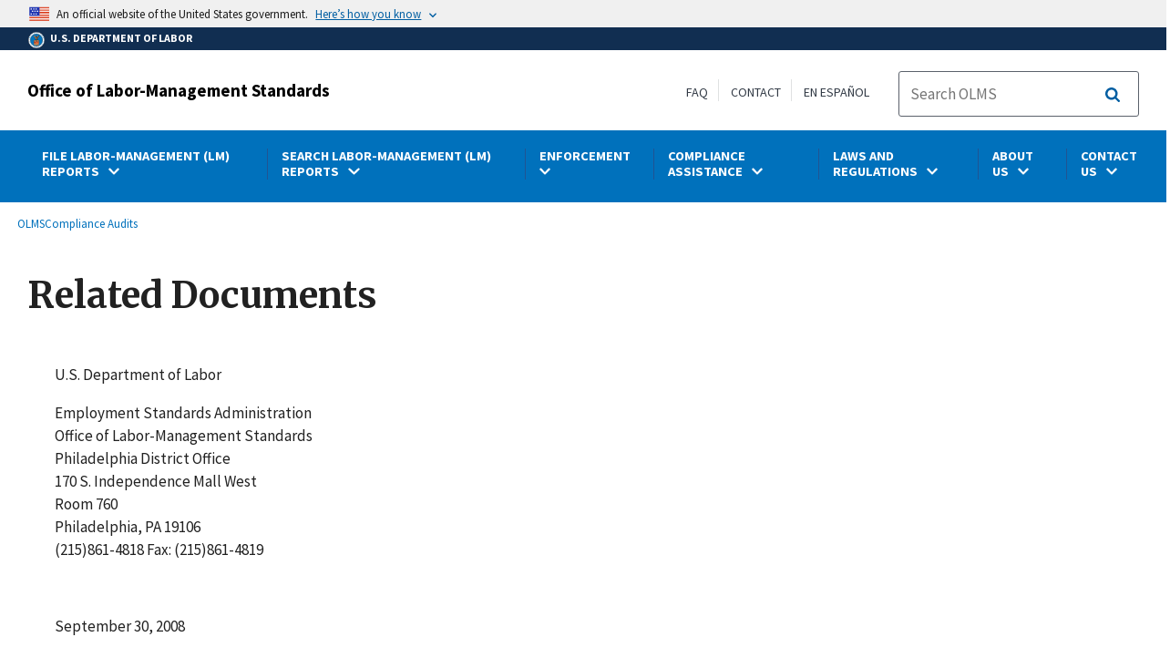

--- FILE ---
content_type: text/html; charset=UTF-8
request_url: https://www.dol.gov/agencies/olms/audits/2008/ibew-lu2270-09-30-08
body_size: 15397
content:
<!DOCTYPE html>
<html lang="en" dir="ltr" prefix="content: http://purl.org/rss/1.0/modules/content/  dc: http://purl.org/dc/terms/  foaf: http://xmlns.com/foaf/0.1/  og: http://ogp.me/ns#  rdfs: http://www.w3.org/2000/01/rdf-schema#  schema: http://schema.org/  sioc: http://rdfs.org/sioc/ns#  sioct: http://rdfs.org/sioc/types#  skos: http://www.w3.org/2004/02/skos/core#  xsd: http://www.w3.org/2001/XMLSchema# ">
  <head>
    <meta charset="utf-8" />
<link rel="canonical" href="https://www.dol.gov/agencies/olms/audits/2008/ibew-lu2270-09-30-08" />
<meta property="og:site_name" content="DOL" />
<meta property="og:type" content="website" />
<meta property="og:url" content="https://www.dol.gov/agencies/olms/audits/2008/ibew-lu2270-09-30-08" />
<meta property="og:title" content="Related Documents" />
<meta property="og:image" content="https://www.dol.gov/sites/dolgov/files/OPA/twitter-cards/HomepageTwittercardOmbre.png" />
<meta property="og:image:url" content="https://www.dol.gov/sites/dolgov/files/OPA/twitter-cards/HomepageTwittercardOmbre.png" />
<meta property="og:image:secure_url" content="https://www.dol.gov/sites/dolgov/files/OPA/twitter-cards/HomepageTwittercardOmbre.png" />
<meta name="twitter:card" content="summary_large_image" />
<meta name="twitter:site" content="@USDOL" />
<meta name="twitter:title" content="Related Documents" />
<meta name="twitter:image" content="https://www.dol.gov/sites/dolgov/files/OPA/twitter-cards/HomepageTwittercardOmbre.png" />
<meta name="Generator" content="Drupal 10 (https://www.drupal.org)" />
<meta name="MobileOptimized" content="width" />
<meta name="HandheldFriendly" content="true" />
<meta name="viewport" content="width=device-width, initial-scale=1.0" />
<link rel="icon" href="/themes/opa_theme/favicon.ico" type="image/vnd.microsoft.icon" />

    <title>Related Documents | U.S. Department of Labor</title>
    <link rel="stylesheet" media="all" href="/sites/dolgov/files/css/css_M_IT4VPaNVD9mbSKZmSJzRQx-Eume0u01hDpfKkCNtY.css?delta=0&amp;language=en&amp;theme=opa_theme&amp;include=[base64]" />
<link rel="stylesheet" media="all" href="/sites/dolgov/files/css/css_azhZSaBzRjSCnzj_opMCKy1OOL47sxu1HE-ULjYo_9U.css?delta=1&amp;language=en&amp;theme=opa_theme&amp;include=[base64]" />

    <script src="https://script.crazyegg.com/pages/scripts/0074/6572.js" async></script>
<script src="/libraries/fontawesome/js/all.min.js?v=6.4.0" defer></script>
<script src="/libraries/fontawesome/js/v4-shims.min.js?v=6.4.0" defer></script>
<script src="/modules/custom/gtm_helper/js/dataLayer.js?t3igb3" defer></script>
<script src="/modules/custom/gtm_helper/js/bah_dol_header.js?t3igb3" defer></script>
<script src="/modules/custom/gtm_helper/js/opa_dol.js?t3igb3" defer></script>

  
                              <script>!function(a){var e="https://s.go-mpulse.net/boomerang/",t="addEventListener";if("False"=="True")a.BOOMR_config=a.BOOMR_config||{},a.BOOMR_config.PageParams=a.BOOMR_config.PageParams||{},a.BOOMR_config.PageParams.pci=!0,e="https://s2.go-mpulse.net/boomerang/";if(window.BOOMR_API_key="E68AF-EQ2CX-6PS4U-GPXGV-5A3RP",function(){function n(e){a.BOOMR_onload=e&&e.timeStamp||(new Date).getTime()}if(!a.BOOMR||!a.BOOMR.version&&!a.BOOMR.snippetExecuted){a.BOOMR=a.BOOMR||{},a.BOOMR.snippetExecuted=!0;var i,_,o,r=document.createElement("iframe");if(a[t])a[t]("load",n,!1);else if(a.attachEvent)a.attachEvent("onload",n);r.src="javascript:void(0)",r.title="",r.role="presentation",(r.frameElement||r).style.cssText="width:0;height:0;border:0;display:none;",o=document.getElementsByTagName("script")[0],o.parentNode.insertBefore(r,o);try{_=r.contentWindow.document}catch(O){i=document.domain,r.src="javascript:var d=document.open();d.domain='"+i+"';void(0);",_=r.contentWindow.document}_.open()._l=function(){var a=this.createElement("script");if(i)this.domain=i;a.id="boomr-if-as",a.src=e+"E68AF-EQ2CX-6PS4U-GPXGV-5A3RP",BOOMR_lstart=(new Date).getTime(),this.body.appendChild(a)},_.write("<bo"+'dy onload="document._l();">'),_.close()}}(),"".length>0)if(a&&"performance"in a&&a.performance&&"function"==typeof a.performance.setResourceTimingBufferSize)a.performance.setResourceTimingBufferSize();!function(){if(BOOMR=a.BOOMR||{},BOOMR.plugins=BOOMR.plugins||{},!BOOMR.plugins.AK){var e=""=="true"?1:0,t="",n="clnpbryxbkksa2lofnfa-f-ca03fe43d-clientnsv4-s.akamaihd.net",i="false"=="true"?2:1,_={"ak.v":"39","ak.cp":"84449","ak.ai":parseInt("273312",10),"ak.ol":"0","ak.cr":19,"ak.ipv":4,"ak.proto":"h2","ak.rid":"a4b43f","ak.r":52525,"ak.a2":e,"ak.m":"dsca","ak.n":"essl","ak.bpcip":"18.218.240.0","ak.cport":58972,"ak.gh":"2.16.167.74","ak.quicv":"","ak.tlsv":"tls1.3","ak.0rtt":"","ak.0rtt.ed":"","ak.csrc":"-","ak.acc":"","ak.t":"1768827722","ak.ak":"hOBiQwZUYzCg5VSAfCLimQ==CoQEOscpSDhQMDDPNxcL1A7t/Fl+oy9b7scAqv59eXqS0xWFp5VVf7/K1Vo1PcoY9aPBOeH42H5kI+wd69gxtwxGiWrBgQOBbv1/83hvBwvCnRojI0VmVL0cALES2NvYu0TH+nw+2/yGsHo72RccgQdzvyZS6mvebwPgDBs0IqWDvN0cQH3473mhurDCLoCtyVN+piMkz9WZhdlCEocuZvzwwAcctE37wwA1ocxbgaTQxr6Jl1UU9Jbbq0PkpZLykyYJWrbv6+QJI+wVGhx5R+cG4yZ4RwRZTd0Y/D6zdym+dFS2SgXeb0EZixvjCgI3NvmOqMWXu8p4TN6XK4J5eJnSMdKJXn8HT5X97D8x1Ro72o9wt+r4Frh9/Hd07bFqZuV82phCrOZqL8V6EZ6z6e5DhCFZ5XcRscgJbG5oE9Y=","ak.pv":"421","ak.dpoabenc":"","ak.tf":i};if(""!==t)_["ak.ruds"]=t;var o={i:!1,av:function(e){var t="http.initiator";if(e&&(!e[t]||"spa_hard"===e[t]))_["ak.feo"]=void 0!==a.aFeoApplied?1:0,BOOMR.addVar(_)},rv:function(){var a=["ak.bpcip","ak.cport","ak.cr","ak.csrc","ak.gh","ak.ipv","ak.m","ak.n","ak.ol","ak.proto","ak.quicv","ak.tlsv","ak.0rtt","ak.0rtt.ed","ak.r","ak.acc","ak.t","ak.tf"];BOOMR.removeVar(a)}};BOOMR.plugins.AK={akVars:_,akDNSPreFetchDomain:n,init:function(){if(!o.i){var a=BOOMR.subscribe;a("before_beacon",o.av,null,null),a("onbeacon",o.rv,null,null),o.i=!0}return this},is_complete:function(){return!0}}}}()}(window);</script></head>
  <body class="layout-one-sidebar layout-sidebar-first path-node page-node-type-basic-page">
        <a class="usa-skipnav visually-hidden focusable" href="#main-content" id="skip-nav">
      Skip to main content
    </a>
    
      <div class="dialog-off-canvas-main-canvas" data-off-canvas-main-canvas>
      
  

 <div class="layout-container inner-page basic-page">
            
<div class="agency-header">
    <header class="header cf usa-header usa-header-extended cd-main-header" role="banner">

        <div class="usa-banner">
      <div class="usa-accordion">
        <header class="usa-banner__header" aria-label="Official United States Government Website Disclaimer">
            <div class="usa-banner__inner">
                <div class="grid-col-auto">
                    <img class="usa-banner__header-flag" src="/themes/opa_theme/img/flag-favicon-57.png" alt="U.S. flag">
                </div>
                <div class="grid-col-fill tablet:grid-col-auto">
                  <p>An official website of the United States government.</p>
                  <p class="usa-banner__header-action" aria-hidden="true">Here’s how you know</p>
                </div>

                <button class="usa-accordion__button usa-banner__button" aria-expanded="false" aria-controls="gov-banner"
                title="Click to expand">
                    <span class="usa-banner__button-text">Here’s how you know</span>
                </button>

            </div>
        </header>
        <div class="usa-banner__content usa-accordion__content" id="gov-banner" hidden>
            <div class="grid-row grid-gap-lg">
                <div class="usa-banner__guidance tablet:grid-col-6">
                    <img class="usa-banner__icon usa-media-block__img" src="/themes/opa_theme/img/icon-dot-gov.svg" alt="Dot gov">
                    <div class="usa-media-block__body">
                        <p>
                            <strong>The .gov means it’s official.</strong>
                            <br> Federal government websites often end in .gov or .mil. Before sharing sensitive information, make sure you’re on a federal government site.
                        </p>
                    </div>
                </div>
                <div class="usa-banner__guidance tablet:grid-col-6">
                    <img class="usa-banner__icon usa-media-block__img" src="/themes/opa_theme/img/icon-https.svg" alt="Https">
                    <div class="usa-media-block__body">
                        <p>
                            <strong>The site is secure.</strong>
                            <br> The <strong>https://</strong> ensures that you are connecting to the official website and that any information you provide is encrypted and transmitted securely.
                        </p>
                    </div>
                </div>
            </div>
        </div>
    </div>
  </div>



        <div id="top-agency-name" class="banner-second container d-flex align-items-center">
    <div class="agency-container agency-container--small d-flex align-items-center container">
        <div class="agency" tabindex="-1">
            <a href="/">
                <div class="d-flex align-items-center dol-logo-area--small">
                    <div class="DOL-header-logo">
                        <img src="/themes/opa_theme/img/Agency_DOL_Logo_dark.svg" alt="United States Department of Labor" title="Home"/>
                    </div>
                    <span>U.S. Department of Labor</span>
                </div>
            </a>
        </div>

    </div>
</div>

        <div class="container d-flex align-items-center agency-name">
                            <span>
                    <a href="/agencies/olms" title="Office of Labor-Management Standards">
                        Office of Labor-Management Standards
                    </a>
                </span>
                        <div class="header-right-container">
              <div class="secondarylinks-container">
                  <div class="align-items-center d-flex">
                      <div class="secondary-links d-flex">
                                                  <div id="block-block-content-91a5d2a5-44b0-4822-9b2b-6293c78c118d">
  
    
      

            <div class="field field--name-field-secondary-menu-links field--type-link field--label-hidden clearfix">
                            <span><a href="/general/faq">FAQ</a></span>
                            <span><a href="/agencies/olms/contact-us">Contact</a></span>
                            <span><a href="/agencies/olms/compliance-assistance/spanish">En Español</a></span>
                    </div>
    
  </div>


                                              </div>

                      


                       <ul class="cd-header-buttons">
                           <li>
                               <div class="dol-menu-button">
                                   <button class="usa-menu-btn dol-menu-button usa-button-primary">Menu</button>
                               </div>

                           </li>
                       </ul>
                  </div>
              </div>
              <div class="searchbox-container nav-hide-on-mobile">
                <div id="block-searchblockdesktopviewport">
  
    
                  <div id="search-placeholder-large" class="form">
             <div class="input-group">
                <form accept-charset="UTF-8" action="//search.usa.gov/search/docs" id="search_form_large" method="get" class="searchbox d-flex usa-search usa-search--small">
                  <div role="search">
                    <div style="margin:0;padding:0;display:inline;"><input name="utf8" type="hidden" value="&#x2713;" /></div>
                    <label for="query_large" class="sr-only">Search</label>
                    <input id="affiliate_large" name="affiliate" type="hidden" value= "www.dol.gov"/>
                    <input class="searchbox-input mag-glass usa-input" id="query_large" name="query" aria-label="search" type="text" name="query" autocomplete="off" placeholder="Search OLMS" tabindex="0" />  <input type="hidden" id="field-dol-search-collections-id-large" name="dc" value="4949">
                     <span class="input-group-btn">
                      <button type="submit" title="Click to Search" class="search-button"></button>
                     </span>
                  </div>
                </form>
              </div>
           </div>
  </div>

              </div>
            </div>
        </div>
        <div id="header-content">
                 
                                        <span class="visually-hidden"> submenu</span>
          <div class="agency-nav-container" id="dol-primary-menu">
            <div class="container">
              <ul block="block-menu-block-olms" class="clearfix agency-submenu sub-nav-group cd-primary-nav is-fixed main-primary-menu inner-menu olms-menu" id="cd-primary-nav-secondary-desktop">
                                                                                                                    <li class="has-children" aria-haspopup="false">
                                                    <a href=""><span class="menu-border-wrapper"><span class="menutitle">FILE LABOR-MANAGEMENT (LM) REPORTS</span><span class="menuarrow"><p class="backtext">Back</p><i class="fas fa-chevron-down"></i></span></span></a>
                                                                            <ul class="cd-secondary-nav is-hidden">
                                      <li class="has-children">
              <ul class="main-primary-menu inner-agency-ul">
                                                                                                    <li class="has-children" aria-haspopup="false">
                                                    <span><span>File Labor-Management (LM) Reports</span></span>
                                                                            <div class="unorder-flex">
                                                                                                          <ul class="batch-wrapper">
                    <li  class="batch-column-1">
                                                                    <a href="/agencies/olms/reports/electronic-filing"><span class="menu-border-wrapper">File Labor Union, Trusteeship, Employer, Consultant, and Surety Reports</span></a>
                                      </li>
                                                                                              <li  class="batch-column-1">
                                                                    <a href="https://cba-olms.dol.gov"><span class="menu-border-wrapper">e-CBA Portal</span></a>
                                      </li>
                                                                                              <li  class="batch-column-1">
                                                                    <a href="/agencies/olms/Regs/Compliance/formspage"><span class="menu-border-wrapper">Forms and Instructions</span></a>
                                      </li>
                                                                                              <li  class="batch-column-1">
                                                                    <a href="/agencies/olms/data"><span class="menu-border-wrapper">Historical Filing Data</span></a>
                                      </li>
                        </ul>
                                                                      </div>
                      
                          </li>
                                                                                                </li>
          </ul>
                                    </ul>
                      
                          </li>
                                                                                                        <li class="has-children" aria-haspopup="false">
                                                    <a href="/agencies/olms/foia/reading-room"><span class="menu-border-wrapper"><span class="menutitle">SEARCH LABOR-MANAGEMENT (LM) REPORTS</span><span class="menuarrow"><p class="backtext">Back</p><i class="fas fa-chevron-down"></i></span></span></a>
                                                                            <ul class="cd-secondary-nav is-hidden">
                                      <li class="has-children">
              <ul class="main-primary-menu inner-agency-ul">
                                                                                                    <li class="has-children" aria-haspopup="false">
                                                    <span><span>Search Labor-Management (LM) Reports</span></span>
                                                                            <div class="unorder-flex">
                                                                                                          <ul class="batch-wrapper">
                    <li  class="batch-column-1">
                                                                    <a href="/agencies/olms/public-disclosure-room"><span class="menu-border-wrapper">Online Public Disclosure Room</span></a>
                                      </li>
                                                                                              <li  class="batch-column-1">
                                                                    <a href="https://olmsapps.dol.gov/olpdr/?_ga=2.254274315.2020607130.1658153547-131188624.1645563445"><span class="menu-border-wrapper">Union Reports</span></a>
                                      </li>
                                                                                              <li  class="batch-column-1">
                                                                    <a href="https://olmsapps.dol.gov/olpdr/#Union%20Reports/Trusteeship%20Reports/"><span class="menu-border-wrapper">Trusteeship Reports</span></a>
                                      </li>
                                                                                              <li  class="batch-column-1">
                                                                    <a href="https://olmsapps.dol.gov/olpdr/?_ga=2.254274315.2020607130.1658153547-131188624.1645563445#Other%20Reports/Advanced%20Search/"><span class="menu-border-wrapper">Employer and Consultant Reports </span></a>
                                      </li>
                                                                                              <li  class="batch-column-1">
                                                                    <a href="https://olmsapps.dol.gov/olpdr/?_ga=2.254274315.2020607130.1658153547-131188624.1645563445#Other%20Reports/LM-30%20Union%20Officers%20and%20Employees/"><span class="menu-border-wrapper">Union Officer and Employee Reports </span></a>
                                      </li>
                                                                                              <li  class="batch-column-1">
                                                                    <a href="/agencies/olms/regs/compliance/cba"><span class="menu-border-wrapper">Collective Bargaining Agreements (CBAs)</span></a>
                                      </li>
                                                                                              <li  class="batch-column-1">
                                                                    <a href="/agencies/olms/data"><span class="menu-border-wrapper">Historical Filing Data</span></a>
                                      </li>
                        </ul>
                                                                      </div>
                      
                          </li>
                                                                                                </li>
          </ul>
                                    </ul>
                      
                          </li>
                                                                                                        <li class="has-children" aria-haspopup="false">
                                                    <a href="/agencies/olms/criminal-enforcement"><span class="menu-border-wrapper"><span class="menutitle">ENFORCEMENT</span><span class="menuarrow"><p class="backtext">Back</p><i class="fas fa-chevron-down"></i></span></span></a>
                                                                            <ul class="cd-secondary-nav is-hidden">
                                      <li class="has-children">
              <ul class="main-primary-menu inner-agency-ul">
                                                                                                    <li class="has-children" aria-haspopup="false">
                                                    <span><a href="/agencies/olms/criminal-enforcement" data-drupal-link-system-path="node/150523">Enforcement</a></span>
                                                                            <div class="unorder-flex">
                                                                                                          <ul class="batch-wrapper">
                    <li  class="batch-column-1">
                                                                    <a href="/agencies/olms/criminal-enforcement"><span class="menu-border-wrapper">Criminal Enforcement </span></a>
                                      </li>
                                                                                              <li  class="batch-column-1">
                                                                    <a href="/agencies/olms/enforcement/data"><span class="menu-border-wrapper">Historical Enforcement Data</span></a>
                                      </li>
                                                                                              <li  class="batch-column-1">
                                                                    <a href="/agencies/olms/civil-enforcement"><span class="menu-border-wrapper">Civil Enforcement </span></a>
                                      </li>
                                                                                              <li  class="batch-column-1">
                                                                    <a href="/agencies/olms/foia/reading-room"><span class="menu-border-wrapper">Final Agency Decisions</span></a>
                                      </li>
                                                                                              <li  class="batch-column-1">
                                                                    <a href="/agencies/olms/audits"><span class="menu-border-wrapper">Compliance Audits</span></a>
                                      </li>
                                                                                              <li  class="batch-column-1">
                                                                    <a href="/agencies/olms/partnerships"><span class="menu-border-wrapper">Partnerships with Other Agencies </span></a>
                                      </li>
                        </ul>
                                                                      </div>
                      
                          </li>
                                                                                                </li>
          </ul>
                                    </ul>
                      
                          </li>
                                                                                                        <li class="has-children" aria-haspopup="false">
                                                    <a href=""><span class="menu-border-wrapper"><span class="menutitle">COMPLIANCE ASSISTANCE</span><span class="menuarrow"><p class="backtext">Back</p><i class="fas fa-chevron-down"></i></span></span></a>
                                                                            <ul class="cd-secondary-nav is-hidden">
                                      <li class="has-children">
              <ul class="main-primary-menu inner-agency-ul">
                                                                                                    <li class="has-children" aria-haspopup="false">
                                                    <span><span>Compliance Assistance</span></span>
                                                                            <div class="unorder-flex">
                                                                                                          <ul class="batch-wrapper">
                    <li  class="batch-column-1">
                                                                    <a href="/agencies/olms/compliance-assistance"><span class="menu-border-wrapper">Publications</span></a>
                                      </li>
                                                                                              <li  class="batch-column-1">
                                                                    <a href="/agencies/olms/upcoming-ca-sessions"><span class="menu-border-wrapper">OLMS CA Sessions</span></a>
                                      </li>
                                                                                              <li  class="batch-column-1">
                                                                    <a href="/agencies/olms/compliance-assistance/union-information"><span class="menu-border-wrapper">Union Resources</span></a>
                                      </li>
                                                                                              <li  class="batch-column-1">
                                                                    <a href="/agencies/olms/regs/compliance/interp_manual/interpretativemanual"><span class="menu-border-wrapper">Interpretative Manual</span></a>
                                      </li>
                                                                                              <li  class="batch-column-1">
                                                                    <a href="/agencies/olms/compliance-assistance/mass-transit-employee-protections"><span class="menu-border-wrapper">Transit Employee Protections (13c)</span></a>
                                      </li>
                                                                                              <li  class="batch-column-1">
                                                                    <a href="/agencies/olms/compliance-assistance/employer-consultant-reporting"><span class="menu-border-wrapper">Employer and Consultant Reporting</span></a>
                                      </li>
                                                                                              <li  class="batch-column-1">
                                                                    <a href="/agencies/olms/compliance-assistance/spanish"><span class="menu-border-wrapper">OLMS En Español</span></a>
                                      </li>
                        </ul>
                                                                      </div>
                      
                          </li>
                                                                                                </li>
          </ul>
                                    </ul>
                      
                          </li>
                                                                                                        <li class="has-children" aria-haspopup="false">
                                                    <a href=""><span class="menu-border-wrapper"><span class="menutitle">LAWS AND REGULATIONS</span><span class="menuarrow"><p class="backtext">Back</p><i class="fas fa-chevron-down"></i></span></span></a>
                                                                            <ul class="cd-secondary-nav is-hidden">
                                      <li class="has-children">
              <ul class="main-primary-menu inner-agency-ul">
                                                                                                    <li class="has-children" aria-haspopup="false">
                                                    <span><span>Laws and Regulations</span></span>
                                                                            <div class="unorder-flex">
                                                                                                          <ul class="batch-wrapper">
                    <li  class="batch-column-1">
                                                                    <a href="/agencies/olms/laws"><span class="menu-border-wrapper">Labor-Management Reporting and Disclosure Act (LMRDA)</span></a>
                                      </li>
                                                                                              <li  class="batch-column-1">
                                                                    <a href="/agencies/olms/laws#csra"><span class="menu-border-wrapper">Civil Service Reform Act (CSRA)</span></a>
                                      </li>
                                                                                              <li  class="batch-column-1">
                                                                    <a href="/agencies/olms/poster/labor-rights-federal-contractors"><span class="menu-border-wrapper">Poster: Notice of Employee Rights Under Federal Law (Executive Order 13496)</span></a>
                                      </li>
                                                                                              <li  class="batch-column-1">
                                                                    <a href="/agencies/olms/compliance-assistance/mass-transit-employee-protections"><span class="menu-border-wrapper">Mass Transit Employee Protections</span></a>
                                      </li>
                        </ul>
                                                                      </div>
                      
                          </li>
                                                                                                </li>
          </ul>
                                    </ul>
                      
                          </li>
                                                                                                        <li class="has-children" aria-haspopup="false">
                                                    <a href="/agencies/olms/enforcement/coordination"><span class="menu-border-wrapper"><span class="menutitle">ABOUT US</span><span class="menuarrow"><p class="backtext">Back</p><i class="fas fa-chevron-down"></i></span></span></a>
                                                                            <ul class="cd-secondary-nav is-hidden">
                                      <li class="has-children">
              <ul class="main-primary-menu inner-agency-ul">
                                                                                                    <li class="has-children" aria-haspopup="false">
                                                    <span><span>About Us</span></span>
                                                                            <div class="unorder-flex">
                                                                                                          <ul class="batch-wrapper">
                    <li  class="batch-column-1">
                                                                    <a href="/agencies/olms/about"><span class="menu-border-wrapper">OLMS Summary</span></a>
                                      </li>
                                                                                              <li  class="batch-column-1">
                                                                    <a href="/agencies/olms/history/index"><span class="menu-border-wrapper">History</span></a>
                                      </li>
                                                                                              <li  class="batch-column-1">
                                                                    <a href="/agencies/olms/about/overview-of-olms"><span class="menu-border-wrapper">Overview of OLMS</span></a>
                                      </li>
                                                                                              <li  class="batch-column-1">
                                                                    <a href="/agencies/olms/about/organizational-chart"><span class="menu-border-wrapper">Organizational Chart</span></a>
                                      </li>
                                                                                              <li  class="batch-column-1">
                                                                    <a href="https://blog.dol.gov/tag/office-of-labor-management-standards"><span class="menu-border-wrapper">OLMS Blog Posts</span></a>
                                      </li>
                                                                                              <li  class="batch-column-1">
                                                                    <a href="/agencies/olms/about/annual-reports"><span class="menu-border-wrapper">OLMS Annual Reports</span></a>
                                      </li>
                                                                                              <li  class="batch-column-1">
                                                                    <a href="/newsroom/releases/olms"><span class="menu-border-wrapper">News Releases</span></a>
                                      </li>
                                                                                              <li  class="batch-column-1">
                                                                    <a href="/agencies/olms/about/newsletter"><span class="menu-border-wrapper">Email Subscriptions</span></a>
                                      </li>
                                                                                              <li  class="batch-column-1">
                                                                    <a href="/agencies/olms/about/related-agencies"><span class="menu-border-wrapper">Related Agencies</span></a>
                                      </li>
                        </ul>
                                                                      </div>
                      
                          </li>
                                                                                                </li>
          </ul>
                                    </ul>
                      
                          </li>
                                                                                                        <li class="has-children" aria-haspopup="false">
                                                    <a href=""><span class="menu-border-wrapper"><span class="menutitle">CONTACT US</span><span class="menuarrow"><p class="backtext">Back</p><i class="fas fa-chevron-down"></i></span></span></a>
                                                                            <ul class="cd-secondary-nav is-hidden">
                                      <li class="has-children">
              <ul class="main-primary-menu inner-agency-ul">
                                                                                          <ul class="batch-wrapper">
                    <li  class="batch-column-1">
                                                                    <a href="/agencies/olms/contact-us"><span class="menu-border-wrapper">Contact Us</span></a>
                                      </li>
                                                                                                                                      <li  class="batch-column-1">
                                                                    <a href="/agencies/olms/contact/complaints"><span class="menu-border-wrapper">File a Complaint</span></a>
                                      </li>
                                                                                                                                      <li  class="batch-column-1">
                                                                    <a href="/agencies/olms/foia"><span class="menu-border-wrapper">Freedom of Information Act Requests</span></a>
                                      </li>
                                                                                                                                      <li  class="batch-column-1">
                                                                    <a href="https://olmsofficelocator.dol.gov"><span class="menu-border-wrapper">Find Your Regional/District Office</span></a>
                                      </li>
                                                                                                </li>
          </ul>
                                    </ul>
                      
                          </li>
                                                                                              <li  class="batch-column-1">
                                                                    <a href="/agencies/olms/compliance-assistance/spanish"><span class="menu-border-wrapper">OLMS EN ESPAÑOL</span></a>
                                      </li>
                                                                      </ul>
                          <div class="nav-show-on-mobile outer-search-container">
            <div id="block-searchbox-2">
  
    
      

                        <div class="field field--name-body field--type-text-with-summary field--label-hidden clearfix">
            <div id="search-placeholder" class="form">
            <div class="input-group">
            <form accept-charset="UTF-8" action="//search.usa.gov/search/docs" id="search_form" method="get" class="searchbox d-flex usa-search usa-search--small">
                <div role="search">
                    <div style="margin:0;padding:0;display:inline;"><input name="utf8" type="hidden" value="✓"></div>
                    <label for="query" class="sr-only">Search</label>
                    <input id="affiliate" name="affiliate" type="hidden" value="www.dol.gov">
                    <input class="searchbox-input mag-glass usa-input" id="query" aria-label="search" type="text" name="query" autocomplete="off" placeholder="Search OLMS" tabindex="0">
                    <input type="hidden" id="field-dol-search-collections-id" name="dc" value="4949">
                    <span class="input-group-btn">
                    <button type="submit" title="Click to Search" class="usa-button search-button">
                        <!--i class="fa fa-2x fa-search"></i-->
                    <!--div class="visually-hidden">Search</div-->
                    </button>
                    </span>
                </div>
            </form>
            </div>
            </div></div>
            
  </div>

          </div>
              

  


        </div>
    </header>
</div>
    
  <div class="pre-content">
    <div id="block-maintenancebannerblock">
  
    
      
  </div>
<div id="block-opa-theme-breadcrumbs">
  
    
      	<div id="breadcrumbs-container" class="container">
		<nav role="navigation" aria-labelledby="system-breadcrumb">
			<span id="system-breadcrumb" class="visually-hidden">Breadcrumb</span>
			<ul class="breadcrumbs usa-breadcrumb__list">
									<li>
													<a href="/agencies/olms" class="usa-breadcrumb__link">OLMS</a>
											</li>
									<li>
													<a href="/agencies/olms/audits" class="usa-breadcrumb__link">Compliance Audits</a>
											</li>
							</ul>
		</nav>
	</div>
	
  </div>

<div id="block-pagetitle-2">
  
    
            <div class="basic-title-banner-title-container">
              
  <h1>
<span>Related Documents</span>
</h1>


              </div>
      </div>
<div data-drupal-messages-fallback class="hidden"></div>
<div id="block-gtmpixeldolbahcontainer">
  
    
      <noscript aria-hidden="true">
  <iframe src="https://www.googletagmanager.com/ns.html?id=GTM-5VM7ZD" height="0" width="0" style="display:none;visibility:hidden"></iframe>
</noscript><!-- End Google Tag Manager (noscript) -->
  </div>


  </div>

        <main role="main" class="cd-main-content olms-content standard">
        <div id="page-title-area">
        
        <div id="block-footercss">
  
    
      

                        <div class="field field--name-body field--type-text-with-summary field--label-hidden clearfix"><p>
<style type="text/css">.manual-search-block #edit-actions--2 {order:2;}
#block-googletagmanagerheader .field { padding-bottom:0 !important; }
#block-googletagmanagerfooter .field { padding-bottom:0 !important; }
#views-exposed-form-manual-cloud-search-manual-cloud-search-results .form-actions{display:block;flex:1;} #tfa-entry-form .form-actions {justify-content:flex-start;} #node-agency-pages-layout-builder-form .form-actions {display:block;} #tfa-entry-form input {height:55px;}
.dol-alert-status-error .alert-status-container {display:inline;font-size:1.4em;color:#e31c3d;}
div#block-eoguidanceviewheader .dol-alerts p {padding: 0;margin: 0;}
.agency-blurb-container .agency_blurb.background--light { padding: 0; }
.h1 {font-family:'Merriweather';font-weight:700;}
p.usa-alert__text {margin-bottom:0!important;}
.manual-search ul.usa-list li {max-width:100%;}
.usa-footer .container {max-width:1440px!important;}
.usa-footer .grid-container {padding-left: 30px!important;}
@media (max-width: 992px){.usa-js-mobile-nav--active, .usa-mobile_nav-active {overflow: auto!important;}}
@media only screen and (min-width: 0px){.agency-nav-container.nav-is-open {overflow-y: unset!important;}}
.table thead th {background-color:#f1f1f1;color:#222;}
.manual-search ul.usa-list li {max-width:100%;}
ol{list-style-type: decimal;}
.cd-main-content p, blockquote {margin-bottom:1em;}
.paragraph--type--html-table .ts-cell-content {max-width: 100%;}
</style>
</p>
</div>
            
  </div>


        
      </div>

      <div id="main-content"></div>
      <div class="basic-page grid-row grid-gap-5">
      
        <div class="usa-layout-docs__main desktop:grid-col-9 usa-prose usa-layout-docs">
          <div id="block-opa-theme-content">
  
    
      <article data-history-node-id="139488" about="/agencies/olms/audits/2008/ibew-lu2270-09-30-08">

  
    

  
  <div>
    

            <div class="field field--name-field-row field--type-entity-reference-revisions field--label-hidden clearfix">
                            <div>





    <div class="paragraph paragraph--type--row paragraph--view-mode--default row" style="background-color:;">
                    

            <div class="field field--name-field-bundles field--type-entity-reference-revisions field--label-hidden clearfix">
                            <div>	<div class="paragraph paragraph--type--text-block paragraph--view-mode--default">
					
                        <div class="field field--name-field-p-text field--type-text-long field--label-hidden clearfix">



 

















<div id="Main">
 



 


<div id="Body">
	 
	
	
	


<div id="content">
<div id="pagecontent"></div>










<p>U.S.  Department of Labor </p>
<p>Employment Standards Administration <br>
  Office of Labor-Management Standards <br>
  Philadelphia District Office <br>
  170 S. Independence Mall  West <br>
  Room 760 <br>
  Philadelphia,   PA 19106 <br>
  (215)861-4818 Fax: (215)861-4819</p>
<p>&nbsp;</p>
<p>September 30, 2008</p>
<p>&nbsp;</p>
<p>Mr. Frank Gentry, President<br>
  Electrical Workers (IBEW), AFL-CIO<br>
  Local 2270<br>
  2210 G.    Greenstone Rd.<br>
  Wilmington,   DE 19810</p>
<p>&nbsp;</p>
<p>LM File Number 066-364<br>
  Case Number:------------</p>
<p>Dear Mr. Gentry:</p>
<p>This office has recently completed an audit of IBEW Local  2270 under the Compliance Audit Program (CAP) to determine your organization's  compliance with the provisions of the Labor-Management Reporting and Disclosure  Act of 1959 (LMRDA). As discussed during the exit interview with you and  Sterling Rapposelli on September 29, 2008, the following problems were  disclosed during the CAP. The matters listed below are not an exhaustive list  of all possible problem areas since the audit conducted was limited in scope.</p>
<p>Recordkeeping Violations</p>
<p>Title II of the LMRDA establishes certain reporting and  recordkeeping requirements. Section 206 requires, among other things, that  labor organizations maintain adequate records for at least five years by which  each receipt and disbursement of funds, as well as all account balances, can be  verified, explained, and clarified. As a general rule, labor organizations must  maintain all records used or received in the course of union business.</p>
<p>For disbursements, this includes not only original bills,  invoices, receipts, vouchers, and applicable resolutions, but also  documentation showing the nature of the union business requiring the  disbursement, the goods or services received, and the identity of the  recipient(s) of the goods or services. In most instances, this documentation  requirement can be satisfied with a sufficiently descriptive expense receipt or  invoice. If an expense receipt is not sufficiently descriptive, a union officer  or employee should write a note on it providing the additional information. For  money it receives, the labor organization must keep at least one record showing  the date, amount, purpose, and source of that money. The labor organization  must also retain bank records for all accounts.</p>
<p>The audit of IBEW Local 2270's 2007 records revealed the  following recordkeeping violations:</p>
<p>1. General Reimbursed Expenses</p>
<p>IBEW Local 2270 did not retain adequate documentation for  reimbursed expenses incurred by union officers totaling at least $4,839.36. For  example, union records did not contain receipts or invoices for check # ---- dated  March 3, 2007 disbursed to former Treasurer -------------- in the amount of  $415.05 for expenses. Union records also did not contain receipts or invoices  for check # ---- dated May 25, 2007 for $500.00 or check #----- dated July 10, 20007  for $863.90. Both checks were issued to Judge of Elections Frank Lombardo. The  purpose noted on both checks is election expenses.</p>
<p>During the audit interviews were conducted with executive  board officers and Lombardo that confirmed both Lombardo and ------- had  submitted receipts to IBEW Local 2270 before being reimbursed for expenses. The  executive board reviewed the receipts and approved the disbursements. During  the audit period the union had three different treasurers and the receipts  submitted by ---- and Lombardo were lost.</p>
<p>As previously noted above, labor organizations must retain  original receipts, bills, and vouchers for all disbursements. The president and  treasurer (or corresponding principal officers) of your union, who are required  to sign your union's LM report, are responsible for properly maintaining union  records.</p>
<p>2. Lost Wages</p>
<p>IBEW Local 2270 did not retain adequate documentation for  lost wage reimbursement payments to former President --------- and Judge of  Elections Frank Lombardo totaling at least $2,467.98. The union must maintain  records in support of lost wage claims that identify each date lost wages were incurred,  the number of hours lost on each date, the applicable rate of pay, and a description  of the union business conducted.</p>
<p>The OLMS audit found that IBEW Local 2270 did not maintain  adequate records that identified the dates lost wages were incurred, the  applicable rate of pay and a description of the union business conducted. For  example two checks to Lombardo were the union's only record of Lombardo's lost  time disbursements. Check # ----- was issued on June 16, 2007 for $400.73. The  purpose noted on the check is election 24 hours lost time. Check # ---- was  issued on July 10, 2007 for $242.35. The purpose noted on the check is election  13 hours lost time.</p>
<p>During the audit you confirmed that the union is now maintaining  lost time vouchers for all disbursements. The new vouchers identify each date  lost wages were incurred, the number of hours lost on each date, the applicable  rate of pay, and a description of the union business conducted.</p>
<p>3. Failure to Record Receipts</p>
<p>IBEW Local 2270 failed to record all income received by the  union totaling at least $793.20. Bank records detail two deposits into the  union's checking account that is not recorded in union records. The first  deposit was made on August 22, 2007 in the amount of $670.05. The second  deposit was made on September 5, 2007 in the amount of $123.15. Union receipts  records must include an adequate identification of all money the union receives.  The records should show the date and amount received, and the source of the money.</p>
<p>Based on your assurance that IBEW Local 2270 will retain  adequate documentation in the future, OLMS will take no further enforcement  action at this time regarding the above violations. </p>
<p>Reporting-Violation</p>
<p>The audit disclosed a violation of LMRDA Section 201(b),  which requires labor organizations to file annual financial reports accurately  disclosing their financial condition and operations. The Labor Organization Annual  Report Form LM-3 filed by IBEW Local 2270 for fiscal year ending December 31,  2007, was deficient in the following area:</p>
<p>Disbursements to Officers</p>
<p>IBEW Local 2270 did not include some reimbursements to  officers totaling at least $1,061.48 in the amounts reported in Item 24 (All  Officers and Disbursements to Officers). The reimbursements were to Recording  Secretary WJ Przywara for $646.43 and former Treasurer ------------- for  $415.05. IBEW Local 2270 also did not report --------- name or the reimbursed  expenses to -------- on the 2007 LM-3 report.</p>
<p>The union must report most direct disbursements to IBEW  Local 2270 officers and some indirect disbursements made on behalf of its  officers in Item 24. A "direct disbursement" to an officer is a  payment made to an officer in the form of cash, property, goods, services, or  other things of value. See the instructions for Item 24 for a discussion of  certain direct disbursements to officers that do not have to be reported in  Item 24. An "indirect disbursement" to an officer is a payment to  another party (including a credit card company) for cash, property, goods,  services, or other things of value received by or on behalf of an officer.  However, indirect disbursements for temporary lodging (such as a union check  issued to a hotel) or for transportation by a public carrier (such as an  airline) for an officer traveling on union business should be reported in Item  48 (Office and Administrative Expense).<br>
  On September 29, 2008 IBEW Local 2270 filed an amended Form  LM-3 for fiscal year ending December 31, 2007 to correct the deficient items  discussed above. The union also agreed to accurately report all receipts and  disbursements on all future LM-3 reports.</p>
<p>I want to extend my personal appreciation to IBEW Local 2270  for the cooperation and courtesy extended during this compliance audit. I  strongly recommend that you make sure this letter and the compliance assistance  materials provided to you are passed on to future officers. If we can provide  any additional assistance, please do not hesitate to call.</p>
<p>Sincerely,</p>
<p>&nbsp;</p>
<p>Investigator</p>
<p>cc: Sterling Rapposelli,  Treasurer</p>
<p><br>
</p>
<p>&nbsp;</p>




</div>




 </div>

	
	
    
	
	



</div>












</div>
            
			</div>

</div>
                    </div>
    
            </div>
</div>
                    </div>
    
  </div>

</article>

  </div>


              </div>
            </div>
    </main>

    <footer class="olms-footer usa-footer usa-footer--big" role="contentinfo">
       <div class="usa-footer__return-to-top container">
        <a href="#" class="footer-scroll-to-top"><span>Scroll to Top</span> <i class="fa fa-arrow-circle-o-up" aria-hidden="true"></i></a>
      </div>

      <section class="dol-footer-nav">
          <div>
        

    <div class="panel">
                  <ul block="block-menu-block-olms-footer-menu" class="clearfix dol-footer-nav-menu container">
                    <li>
          <a href="/agencies/olms/reports/electronic-filing" class="dol-footer-nav-link" data-drupal-link-system-path="node/143306">File Labor-Management (LM) Reports</a>
                  </li>
              <li>
          <a href="/agencies/olms/public-disclosure-room" class="dol-footer-nav-link" data-drupal-link-system-path="node/143271">Search Labor-Management (LM) Reports</a>
                  </li>
              <li>
          <a href="/agencies/olms/criminal-enforcement" class="dol-footer-nav-link" data-drupal-link-system-path="node/150523">Enforcement</a>
                  </li>
              <li>
          <a href="/agencies/olms/compliance-assistance" class="dol-footer-nav-link" data-drupal-link-system-path="node/142243">Compliance Assistance</a>
                  </li>
              <li>
          <a href="/agencies/olms/laws" class="dol-footer-nav-link" data-drupal-link-system-path="node/143257">Laws and Regulations</a>
                  </li>
              <li>
          <a href="/agencies/olms/about" class="dol-footer-nav-link" data-drupal-link-system-path="node/138423">About Us</a>
                  </li>
              <li>
          <a href="/agencies/olms/compliance-assistance/spanish" class="dol-footer-nav-link" data-drupal-link-system-path="node/142287">OLMS En Español</a>
                  </li>
            </ul>
      </div>






  </div>

      </section>

      <div class="dol-footer-primary usa-footer__primary-section">
        <div class="grid-container container dol-footer__full-menu">
            <div class="width-inner-padding grid-row grid-gap">


              <div class="footer-address">
                <div class="grid-row">

                  <div class="dol-footer-seal">
                    <div class="dol-seal">
                      <a href="/" title="Home">
                        <img alt="United States Department of Labor" src="/themes/opa_theme/img/DOL-MasterLogo_BLUE.svg" /> </a></div>
                        <div class="footer-seal-block">
                                                      <div id="block-block-content-3f25cc4e-513e-4be9-811c-646b9b76d9bb">
  
    
  
  <div class="footer-seal-block">
    <div class="contact-block">
      <span> 
            <div style="font-weight:bold; margin-bottom:1em">Office of Labor-Management Standards</div>
      </span>
        <p class="agency_page-footer">An agency within the U.S. Department of Labor</p>
      

                        <div class="field field--name-field-agency-address field--type-text-with-summary field--label-hidden clearfix"><div class="address">
  <p class="address-block">
    200 Constitution Ave&nbsp;NW<br>
    Washington, DC 20210<br>
    <a href="tel:1-866-487-2365" onmousedown="_sendEvent('Telephone Clicks','1-866-487-2365','',0);"><span>1-866-4-USA-DOL</span><br><span>1-866-487-2365</span></a><br>
  </p>
</div></div>
            
      
      
    </div>
  </div>
  </div>


                        </div>
                    </div>
                  </div>
                </div>

                                <div class="footer_menu">
                  <nav class="usa-footer__nav footer__nav" aria-label="Footer navigation">
                    <div class="grid-row">

                                        <!-- Begin Footer Second-->

            




<div id="block-dolfootermenu-3" class="footer_menu-block">
    <section  class="usa-footer__primary-content usa-footer__primary-content--collapsible dol-footer__primary-content dol-footer__primary-content--collapsible hidden">

    
                <span class="usa-footer__primary-link">Federal Government<i class="far fa-plus-square"></i></span>
        
              
              
                                <ul region="footer_second" block="block-dolfootermenu-3" class="clearfix usa-list usa-list--unstyled">
                          <li class="usa-footer__secondary-link dol-footer__secondary-link">
            <a href="https://www.whitehouse.gov/" class="usa-footer__secondary-link dol-footer__secondary-link">White House</a>
                      </li>
                  <li class="usa-footer__secondary-link dol-footer__secondary-link">
            <a href="/general/disasterrecovery" class="usa-footer__secondary-link dol-footer__secondary-link" data-drupal-link-system-path="node/150257">Disaster Recovery Assistance</a>
                      </li>
                  <li class="usa-footer__secondary-link dol-footer__secondary-link">
            <a href="https://www.disasterassistance.gov/" class="usa-footer__secondary-link dol-footer__secondary-link">DisasterAssistance.gov</a>
                      </li>
                  <li class="usa-footer__secondary-link dol-footer__secondary-link">
            <a href="https://www.usa.gov/" class="usa-footer__secondary-link dol-footer__secondary-link">USA.gov</a>
                      </li>
                  <li class="usa-footer__secondary-link dol-footer__secondary-link">
            <a href="/agencies/oasam/centers-offices/civil-rights-center/resports/notification-and-federal-employee-antidiscrimination-retaliation-act-of-2002" class="usa-footer__secondary-link dol-footer__secondary-link" data-drupal-link-system-path="node/102913">No Fear Act Data</a>
                      </li>
                  <li class="usa-footer__secondary-link dol-footer__secondary-link">
            <a href="https://osc.gov/" class="usa-footer__secondary-link dol-footer__secondary-link">U.S. Office of Special Counsel</a>
                      </li>
                </ul>
            
  
  
  
    
      </section>
</div>




<div id="block-dolfootermenu-4" class="footer_menu-block">
    <section  class="usa-footer__primary-content usa-footer__primary-content--collapsible dol-footer__primary-content dol-footer__primary-content--collapsible">

    
                <span class="usa-footer__primary-link">Labor Department<i class="far fa-plus-square"></i></span>
        
              
              
                                <ul region="footer_second" block="block-dolfootermenu-4" class="clearfix usa-list usa-list--unstyled">
                          <li class="usa-footer__secondary-link dol-footer__secondary-link">
            <a href="/general/aboutdol" class="usa-footer__secondary-link dol-footer__secondary-link" data-drupal-link-system-path="node/21371">About DOL</a>
                      </li>
                  <li class="usa-footer__secondary-link dol-footer__secondary-link">
            <a href="/guidance" class="usa-footer__secondary-link dol-footer__secondary-link" data-drupal-link-system-path="guidance">Guidance Search</a>
                      </li>
                  <li class="usa-footer__secondary-link dol-footer__secondary-link">
            <a href="/general/topic/spanish-speakingtopic" class="usa-footer__secondary-link dol-footer__secondary-link" data-drupal-link-system-path="node/22242">Español</a>
                      </li>
                  <li class="usa-footer__secondary-link dol-footer__secondary-link">
            <a href="https://www.oig.dol.gov/" class="usa-footer__secondary-link dol-footer__secondary-link">Office of Inspector General</a>
                      </li>
                  <li class="usa-footer__secondary-link dol-footer__secondary-link">
            <a href="/general/siteindex" class="usa-footer__secondary-link dol-footer__secondary-link" data-drupal-link-system-path="node/21659">A to Z Index</a>
                      </li>
                </ul>
            
  
  
  
    
      </section>
</div>





<div id="block-menu-block-dol-footer-menu" class="footer_menu-block">
    <section  class="usa-footer__primary-content usa-footer__primary-content--collapsible dol-footer__primary-content dol-footer__primary-content--collapsible">

    
                <span class="usa-footer__primary-link">About The Site<i class="far fa-plus-square"></i></span>
        
          

                      <ul block="block-menu-block-dol-footer-menu" class="clearfix usa-list usa-list--unstyled">
                    <li class="usa-footer__secondary-link dol-footer__secondary-link">
          <a href="/general/foia" class="usa-footer__secondary-link dol-footer__secondary-link footer-secondary-nav-link" data-drupal-link-system-path="node/164397">Freedom of Information Act</a>
                  </li>
              <li class="usa-footer__secondary-link dol-footer__secondary-link">
          <a href="/general/privacynotice" class="usa-footer__secondary-link dol-footer__secondary-link footer-secondary-nav-link" data-drupal-link-system-path="node/21655">Privacy &amp; Security Statement</a>
                  </li>
              <li class="usa-footer__secondary-link dol-footer__secondary-link">
          <a href="/general/disclaim" class="usa-footer__secondary-link dol-footer__secondary-link footer-secondary-nav-link" data-drupal-link-system-path="node/21620">Disclaimers</a>
                  </li>
              <li class="usa-footer__secondary-link dol-footer__secondary-link">
          <a href="/general/aboutdol/website-policies" class="usa-footer__secondary-link dol-footer__secondary-link footer-secondary-nav-link" data-drupal-link-system-path="node/21570">Important Website Notices</a>
                  </li>
              <li class="usa-footer__secondary-link dol-footer__secondary-link">
          <a href="/general/aboutdol/file-formats" class="usa-footer__secondary-link dol-footer__secondary-link footer-secondary-nav-link" data-drupal-link-system-path="node/21378">Plug-Ins Used on DOL.gov</a>
                  </li>
              <li class="usa-footer__secondary-link dol-footer__secondary-link">
          <a href="/general/aboutdol/accessibility" class="usa-footer__secondary-link dol-footer__secondary-link footer-secondary-nav-link" data-drupal-link-system-path="node/21372">Accessibility Statement</a>
                  </li>
            </ul>
      




      </section>
</div>


      

<!-- End Footer -->

                      
                                        </div>
                  </nav>
                </div>




              </div>
          </div>
      </div>
      <!-- Begin Sub Footer -->
 
<section class="dol-footer-secondary">
  <div class="width">
      <div class="width-inner-padding container">
          <div class="usa-grid-full dol-footer-secondary">
                              <div class="dol-footer-secondary-container">
                  <div id="block-opa-theme-siteimprove">
  
    
      

                        <div class="field field--name-body field--type-text-with-summary field--label-hidden clearfix"><script async src="https://siteimproveanalytics.com/js/siteanalyze_6313124.js"></script></div>
            
  </div>

                </div>
                          </div>
          </div>
      </div>
</section>  

<!-- End Footer -->

    </footer>
</div>
  </div>

    
    <script type="application/json" data-drupal-selector="drupal-settings-json">{"path":{"baseUrl":"\/","pathPrefix":"","currentPath":"node\/139488","currentPathIsAdmin":false,"isFront":false,"currentLanguage":"en"},"pluralDelimiter":"\u0003","suppressDeprecationErrors":true,"ajaxPageState":{"libraries":"[base64]","theme":"opa_theme","theme_token":null},"ajaxTrustedUrl":[],"multiselect":{"widths":250},"data":{"extlink":{"extTarget":true,"extTargetNoOverride":false,"extNofollow":false,"extNoreferrer":false,"extFollowNoOverride":false,"extClass":"ext","extLabel":"(link is external)","extImgClass":false,"extSubdomains":false,"extExclude":"(hirevets\\.gov)|(apprenticeship\\.gov)|(worker\\.gov)|(employer\\.gov)|(askearn\\.org)|(askjan\\.org)|(benefits\\.gov)|(bls\\.gov)|(careerinfonet\\.org)|(careeronestop\\.org)|(disability\\.gov)|(dol\\.gov)|(dol-esa\\.gov)|(doleta\\.gov)|(epolicyworks\\.org)|(govloans\\.gov)|(jobcorps\\.gov)|(jobcorps\\.org)|(leadcenter\\.org)|(msha\\.gov)|(mynextmove\\.gov)|(mynextmove\\.org)|(myskillsmyfuture\\.org)|(ncwd-youth\\.info)|(onetcenter\\.org)|(onetonline\\.org)|(osha\\.gov)|(servicelocator\\.org)|(unionreports\\.gov)|(useuosh\\.org)|(ustedquepuedehacer\\.org)|(whatcanyoudocampaign\\.org)|(whistleblowers\\.gov)|(workforce3one\\.org)|(wrp\\.gov)|(youthrules\\.gov)|(edg1\\.vcall\\.com\\\/DOL_Ondemand\\\/DOL\\\/Webcasts\\.htm)|(veterans\\.gov)|(trainingproviderresults\\.gov)|(dol\\.secure.force\\.com)","extInclude":"","extCssExclude":"","extCssExplicit":"","extAlert":false,"extAlertText":"Thank You for Visiting Our Website. You are exiting the Department of Labor web server. The Department of Labor does not endorse, takes no responsibility for, and exercises no control over the linked organization or its views, or contents, nor does it vouch for the accuracy or accessibility of the information contained on the destination server. The Department of Labor also cannot authorize the use of copyrighted materials contained in linked websites. Users must request such authorization from the sponsor of the linked website.","mailtoClass":"0","mailtoLabel":"(link sends email)","extUseFontAwesome":false,"extIconPlacement":"append","extFaLinkClasses":"fa fa-external-link","extFaMailtoClasses":"fa fa-envelope-o","whitelistedDomains":[]}},"user":{"uid":0,"permissionsHash":"56c78ae609f3941406639c59e536562145b65863b91cabade015aff798a39dea"}}</script>
<script src="/sites/dolgov/files/js/js_3xI5UR91MoV1Fsv-sjWDTnn9kbmSqyTi21Y4bze5Q0E.js?scope=footer&amp;delta=0&amp;language=en&amp;theme=opa_theme&amp;include=[base64]"></script>
<script src="/core/../themes/opa_theme/components/side-nav-callout-box/side-nav-callout-box.js?t3igb3" defer></script>
<script src="/core/../themes/opa_theme/components/side-navigation/side-navigation.js?t3igb3" defer></script>
<script src="https://cdn.jsdelivr.net/npm/gsap@3.12.5/dist/gsap.min.js"></script>
<script src="https://cdn.jsdelivr.net/npm/gsap@3.12.5/dist/ScrollTrigger.min.js"></script>
<script src="/core/../themes/opa_theme/components/sticky-navigation-menu/sticky-navigation-menu.js?t3igb3" defer></script>
<script src="/core/../themes/opa_theme/components/was-this-helpful/was-this-helpful.js?t3igb3" defer></script>
<script src="/sites/dolgov/files/js/js_Q0L_Qls4fseMb8gUHMSwGK6CT7DFCL_iBTtv3Lqc4zM.js?scope=footer&amp;delta=7&amp;language=en&amp;theme=opa_theme&amp;include=[base64]"></script>

  </body>
</html>
